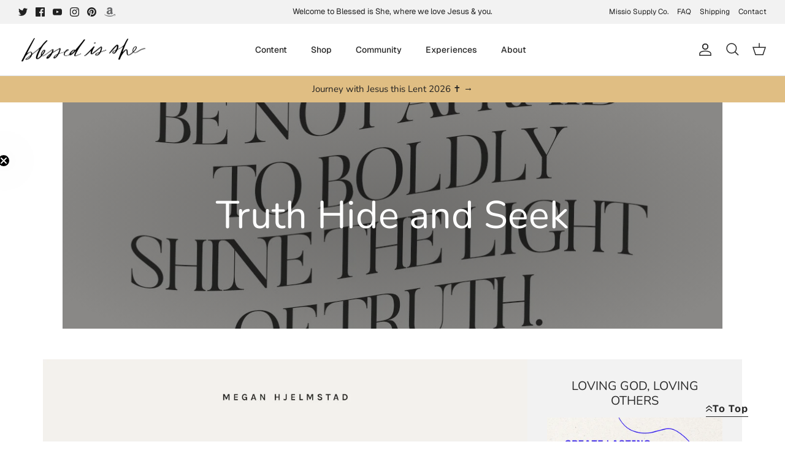

--- FILE ---
content_type: text/json
request_url: https://conf.config-security.com/model
body_size: 84
content:
{"title":"recommendation AI model (keras)","structure":"release_id=0x35:3e:42:58:23:3c:51:7e:40:64:39:3b:23:34:35:6b:6a:72:7a:78:75:57:64:5a:7b:40:21:78:2a;keras;s1j5cauqmbyk65dzphnpm23vuxyfxurp30vlxsdsfs2eccvvngpt0mirf9590tkjeny71mjz","weights":"../weights/353e4258.h5","biases":"../biases/353e4258.h5"}